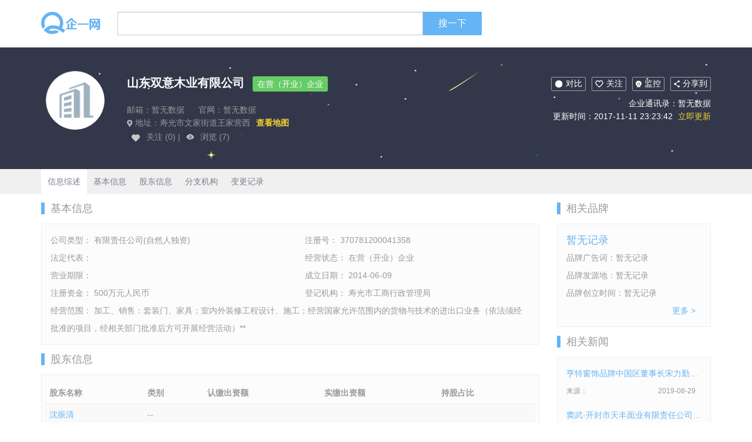

--- FILE ---
content_type: text/html; charset=UTF-8
request_url: http://www.cndss.net/company-shandongshuangyimuye760.html
body_size: 5558
content:
<!DOCTYPE html>
<html lang="zh-CN">
<head>
    <meta charset="utf-8">
    <meta http-equiv="X-UA-Compatible" content="IE=edge">
    <meta name="viewport" content="width=device-width, initial-scale=1">
    <title>山东双意木业有限公司-企一网</title>
    <meta name="keywords" content="">
    <meta name="description" content="">
    <link href="/css/bootstrap.min.css" rel="stylesheet">
    <link href="http://www.cndss.net/css/company.css" rel="stylesheet">
    <!--[if lt IE 9]>
    <script src="https://cdn.jsdelivr.net/npm/html5shiv@3.7.3/dist/html5shiv.min.js"></script>
    <script src="https://cdn.jsdelivr.net/npm/respond.js@1.4.2/dest/respond.min.js"></script>
    <![endif]-->
	<script>
	(function(){
		var bp = document.createElement('script');
		var curProtocol = window.location.protocol.split(':')[0];
		if (curProtocol === 'https') {
			bp.src = 'https://zz.bdstatic.com/linksubmit/push.js';
		}
		else {
			bp.src = 'http://push.zhanzhang.baidu.com/push.js';
		}
		var s = document.getElementsByTagName("script")[0];
		s.parentNode.insertBefore(bp, s);
	})();
	</script>

</head>
<body>
<header>
    <div class="container">
        <div class="row">
            <div class="col-lg-80">
                <div class="row">
                    <div class="col-sm-20 top_logo">
                        <a href="/"><img src="/img/logo.png"></a>
                    </div>
                    <div class="col-sm-100">
                        <div class="input-group">
                            <input id="item_search" value="" type="text" class="form-control"  aria-describedby="basic-addon2">
                            <span class="search input-group-addon" id="basic-addon2">搜一下</span>
                        </div>
                    </div>
                </div>
            </div>
        </div>
    </div>
</header>

    <div class="companyDetail">
        <div class="top">
            <div class="container">
                <div class="row">
                    <div class="col-lg-15 ">
                        <div class="  company_logo company_replace"><img alt="山东双意木业有限公司" width="100px" src="/img/company_replace.png"></div>
                    </div>
                    <div class="col-lg-65 top_left">
                        <span class="title">山东双意木业有限公司</span>
                        <span class="icon">在营（开业）企业</span>
                        <p class="email">邮箱：暂无数据 <span>官网：暂无数据</span></p>
                        <p class="address"><img src="/img/address.png"> 地址：寿光市文家街道王家营西<a>查看地图</a></p>
                        <img src="/img/care2.png"><span> 关注 (0) </span> |
                        <img src="/img/browse.png"><span> 浏览 (7) </span>
                    </div>
                    <div class="col-lg-40 top_right">
                        <div><img src="/img/compare.png">对比</div><div class="care"><img src="/img/care.png">关注</div><div><img src="/img/control.png">监控</div><div class="share"><img src="/img/share.png">分享到</div>
                        <p>企业通讯录：暂无数据</p>
                        <p>更新时间：2017-11-11 23:23:42<a> 立即更新 </a></p>
                    </div>
                </div>
            </div>
        </div>
        <div class="list">
            <div class="container">
                <a href="#" class="active">信息综述</a>
                <a href="#base">基本信息</a>
                <a href="#shareholder">股东信息</a>
                <a href="#other">分支机构</a>
                <a href="#change">变更记录</a>
            </div>
        </div>
        <div class="container ">
            <div class="row">
                <div class="col-lg-90 information">
                    <div class="information_top" id="base"><span>基本信息</span></div>
                    <div class="border_line " >
                        <div class="row">
                            <div class="col-lg-60"><span>公司类型： 有限责任公司(自然人独资)</span></div>
                            <div class="col-lg-60"><span>注册号： 370781200041358</span></div>
                            <div class="col-lg-60"><span>法定代表： </span></div>
                            <div class="col-lg-60"><span>经营状态： 在营（开业）企业</span></div>
                            <div class="col-lg-60"><span>营业期限： </span></div>
                            <div class="col-lg-60"><span>成立日期： 2014-06-09</span></div>
                            <div class="col-lg-60"><span>注册资金： 500万元人民币</span></div>
                            <div class="col-lg-60"><span>登记机构： 寿光市工商行政管理局</span></div>
                        </div>
                        <p>经营范围： 加工、销售：套装门、家具；室内外装修工程设计、施工；经营国家允许范围内的货物与技术的进出口业务（依法须经批准的项目，经相关部门批准后方可开展经营活动）**</p>
                    </div>
                    <div class="information_top" id="shareholder"><span>股东信息</span></div>
                    <div class="border_line">
                        <div class="table-responsive">
                            <table class="table">
                                <tr><th>股东名称</th><th>类别</th><th>认缴出资额</th><th>实缴出资额</th><th>持股占比</th></tr>
                                                                                                            <tr><td>沈振清</td><td>--</td><td></td><td></td><td></td></tr>
                                                                                                </table>
                        </div>
                    </div>
                    <div class="information_top" id="other"><span>分支机构</span></div>
                    <div class="border_line">
                        <div class="row">
                                                            <div class="col-lg-60"><span>暂无记录</span></div>
                                                    </div>
                    </div>
                    <div class="information_top" id="change"><span>变更记录</span></div>
                    <div class="border_line change">
                                                                                    <div class="change_project row">
                                    <div class="col-lg-60">变更项目：经营范围</div>
                                    <div class="col-lg-60">变更时间：2015-04-27</div>
                                </div>
                                <div class="line"></div>
                                <div class="change_content">
                                    <p>变更前：无</p>
                                    <p>变更后：销售礼品、日用品、服装服饰、鞋帽、玩具、电子产品、文化用品、箱包、塑料制品、家具、工艺品、珠宝首饰、建筑材料、金属材料、通讯器材、体育用品、五金交电、家用电器、化妆品；经济信息咨询（不含中介服务）；出租商业用房。（依法须经批准的项目，经相关部门批准后依批准的内容开展经营活动。）</p>
                                </div>
                                <div class="line"></div>
                                                                        </div>
                </div>
                <div class="col-lg-30">
                    <!--
                    <a href="https://focus.ke.com/" rel="nofollow" target="_blank"><img src="/ads/ad.png" style="margin:10px 0;"></a>
                    -->
                    <div class="information_top">
                        <span>相关品牌</span>
                    </div>
                    <div class="border_line">
                        <p class="brand_name"><a >暂无记录</a></p>
                        <p>品牌广告词：暂无记录</p>
                        <p>品牌发源地：暂无记录</p>
                        <p>品牌创立时间：暂无记录</p>
                        <a class="more" href="http://www.cndss.net/brandList/">更多 > </a>
                    </div>
                    <div class="information_top">
                        <span>相关新闻</span>
                    </div>
                    <div class="border_line">
                                                    <p class="article_title"><a href="http://www.cndss.net/companyTypeDetail/57857/">亨特窗饰品牌中国区董事长宋力勤访谈</a></p>
                            <p class="relate_bottom">来源： <span class="update_time">2019-08-29</span></p>
                                                    <p class="article_title"><a href="http://www.cndss.net/companyTypeDetail/57860/">窦武-开封市天丰面业有限责任公司董事长兼总经理介绍</a></p>
                            <p class="relate_bottom">来源： <span class="update_time">2019-08-28</span></p>
                                                    <p class="article_title"><a href="http://www.cndss.net/companyTypeDetail/57863/">姚春雨-深圳市吉之礼实业有限公司总经理介绍</a></p>
                            <p class="relate_bottom">来源： <span class="update_time">2019-08-29</span></p>
                                                    <p class="article_title"><a href="http://www.cndss.net/companyTypeDetail/57866/">冠生园蜂蜜品牌董事长翁懋访谈</a></p>
                            <p class="relate_bottom">来源： <span class="update_time">2019-08-28</span></p>
                                                    <p class="article_title"><a href="http://www.cndss.net/companyTypeDetail/57867/">方继凡-黄山市猴坑茶业有限公司董事长介绍</a></p>
                            <p class="relate_bottom">来源： <span class="update_time">2019-08-27</span></p>
                                                    <p class="article_title"><a href="http://www.cndss.net/companyTypeDetail/57868/">鹿璐-大商集团股份有限公司总裁介绍</a></p>
                            <p class="relate_bottom">来源： <span class="update_time">2019-08-27</span></p>
                                                    <p class="article_title"><a href="http://www.cndss.net/companyTypeDetail/57869/">刘昌仁-重庆市梁平张鸭子食品有限公司总经理介绍</a></p>
                            <p class="relate_bottom">来源： <span class="update_time">2019-08-29</span></p>
                                                    <p class="article_title"><a href="http://www.cndss.net/companyTypeDetail/57870/">牛钢-大商集团有限公司董事长介绍</a></p>
                            <p class="relate_bottom">来源： <span class="update_time">2019-08-29</span></p>
                                                <a class="more" href="http://www.cndss.net/companyTypeList/"> 更多 > </a>
                    </div>
                </div>
            </div>
            <div class="information_top">
                <span>同业公司</span>
            </div>
            <div class="same_list">
                <div class="row">
                                            <div class="col-lg-30 col-sm-60">
                            <div class="same_company">
                                <p><a href="http://www.cndss.net/company-haiyangshinanchengyangguoshuzhongzhizhuanye640.html">海阳市南城阳果蔬种植专业合作社</a></p>
                                法人代表：刘经纬<span>成立时间：2013</span>
                            </div>
                        </div>
                                            <div class="col-lg-30 col-sm-60">
                            <div class="same_company">
                                <p><a href="http://www.cndss.net/company-haiyangtaolindonglianghuashengzhongzhizhuanye102.html">海阳桃林东亮花生种植专业合作社</a></p>
                                法人代表：于东亮<span>成立时间：2015</span>
                            </div>
                        </div>
                                            <div class="col-lg-30 col-sm-60">
                            <div class="same_company">
                                <p><a href="http://www.cndss.net/company-beijingyufacunshangmao833.html">北京玉发存商贸有限公司</a></p>
                                法人代表：<span>成立时间：2011</span>
                            </div>
                        </div>
                                            <div class="col-lg-30 col-sm-60">
                            <div class="same_company">
                                <p><a href="http://www.cndss.net/company-henanqingzhikeshangmao461.html">河南青之科商贸有限公司</a></p>
                                法人代表：岳金钢<span>成立时间：2014</span>
                            </div>
                        </div>
                                            <div class="col-lg-30 col-sm-60">
                            <div class="same_company">
                                <p><a href="http://www.cndss.net/company-shanghaizuanshimoliaomoju059.html">上海钻石磨料磨具有限公司</a></p>
                                法人代表：高贵平<span>成立时间：2000</span>
                            </div>
                        </div>
                                            <div class="col-lg-30 col-sm-60">
                            <div class="same_company">
                                <p><a href="http://www.cndss.net/company-zhongguohegongyediwujianshehaiyanghediangongchengs577.html">中国核工业第五建设有限公司海阳核电工程施工总承包部</a></p>
                                法人代表：沈志松<span>成立时间：2008</span>
                            </div>
                        </div>
                                            <div class="col-lg-30 col-sm-60">
                            <div class="same_company">
                                <p><a href="http://www.cndss.net/company-beijingxinruntouzi598.html">北京新润投资有限公司</a></p>
                                法人代表：<span>成立时间：2001</span>
                            </div>
                        </div>
                                            <div class="col-lg-30 col-sm-60">
                            <div class="same_company">
                                <p><a href="http://www.cndss.net/company-baodingshidaixianfengjiajuguangchang786.html">保定时代先锋家居广场有限公司</a></p>
                                法人代表：杨哲涛<span>成立时间：2005</span>
                            </div>
                        </div>
                                    </div>
                <a class="more" href="http://www.cndss.net/companyList/"> 更多 > </a>
            </div>
            <div class="information_top">
                <span>推荐品牌</span>
            </div>
            <div class="same_list">
                <div class="row">
                                            <div class="col-lg-30 col-sm-60">
                            <div class="same_company">
                                <p><a href="http://www.cndss.net/brandDetail/10414/">长沙亿仁</a></p>
                                发源地：<span>创立时间：</span>
                            </div>
                        </div>
                                            <div class="col-lg-30 col-sm-60">
                            <div class="same_company">
                                <p><a href="http://www.cndss.net/brandDetail/10418/">铼德Ritek</a></p>
                                发源地：台湾<span>创立时间：1988年</span>
                            </div>
                        </div>
                                            <div class="col-lg-30 col-sm-60">
                            <div class="same_company">
                                <p><a href="http://www.cndss.net/brandDetail/10421/">京瓷办公</a></p>
                                发源地：<span>创立时间：</span>
                            </div>
                        </div>
                                            <div class="col-lg-30 col-sm-60">
                            <div class="same_company">
                                <p><a href="http://www.cndss.net/brandDetail/10424/">华科云</a></p>
                                发源地：<span>创立时间：</span>
                            </div>
                        </div>
                                            <div class="col-lg-30 col-sm-60">
                            <div class="same_company">
                                <p><a href="http://www.cndss.net/brandDetail/10425/">顾通</a></p>
                                发源地：<span>创立时间：</span>
                            </div>
                        </div>
                                            <div class="col-lg-30 col-sm-60">
                            <div class="same_company">
                                <p><a href="http://www.cndss.net/brandDetail/10426/">利豹</a></p>
                                发源地：<span>创立时间：</span>
                            </div>
                        </div>
                                            <div class="col-lg-30 col-sm-60">
                            <div class="same_company">
                                <p><a href="http://www.cndss.net/brandDetail/10427/">J&amp;B珍宝</a></p>
                                发源地：英国<span>创立时间：1749年</span>
                            </div>
                        </div>
                                            <div class="col-lg-30 col-sm-60">
                            <div class="same_company">
                                <p><a href="http://www.cndss.net/brandDetail/10428/">瑞进</a></p>
                                发源地：<span>创立时间：</span>
                            </div>
                        </div>
                                    </div>
                <a class="more" href="http://www.cndss.net/brandList/"> 更多 > </a>
            </div>
            <div class="information_top">
                <span>热门聚焦</span>
            </div>
            <div class="same_list">
                <div class="row">
                                            <div class="col-lg-30 col-sm-60">
                            <div style="padding: 2px 15px;overflow: hidden;">
                                <p><a href="http://www.cndss.net/news/14627.html" alt="2022百利玛门窗" style="color: #65b4f4;">2022百利玛门窗</a></p>
                            </div>
                        </div>
                                            <div class="col-lg-30 col-sm-60">
                            <div style="padding: 2px 15px;overflow: hidden;">
                                <p><a href="http://www.cndss.net/news/14625.html" alt="中油佳汇" style="color: #65b4f4;">中油佳汇</a></p>
                            </div>
                        </div>
                                            <div class="col-lg-30 col-sm-60">
                            <div style="padding: 2px 15px;overflow: hidden;">
                                <p><a href="http://www.cndss.net/news/14624.html" alt="西门子智能eNose冰箱" style="color: #65b4f4;">西门子智能eNose冰箱</a></p>
                            </div>
                        </div>
                                            <div class="col-lg-30 col-sm-60">
                            <div style="padding: 2px 15px;overflow: hidden;">
                                <p><a href="http://www.cndss.net/news/14623.html" alt="马可波罗岩板" style="color: #65b4f4;">马可波罗岩板</a></p>
                            </div>
                        </div>
                                            <div class="col-lg-30 col-sm-60">
                            <div style="padding: 2px 15px;overflow: hidden;">
                                <p><a href="http://www.cndss.net/news/14622.html" alt="西昊智能家具" style="color: #65b4f4;">西昊智能家具</a></p>
                            </div>
                        </div>
                                            <div class="col-lg-30 col-sm-60">
                            <div style="padding: 2px 15px;overflow: hidden;">
                                <p><a href="http://www.cndss.net/news/14621.html" alt="万居隆" style="color: #65b4f4;">万居隆</a></p>
                            </div>
                        </div>
                                            <div class="col-lg-30 col-sm-60">
                            <div style="padding: 2px 15px;overflow: hidden;">
                                <p><a href="http://www.cndss.net/news/14620.html" alt="升华云峰" style="color: #65b4f4;">升华云峰</a></p>
                            </div>
                        </div>
                                            <div class="col-lg-30 col-sm-60">
                            <div style="padding: 2px 15px;overflow: hidden;">
                                <p><a href="http://www.cndss.net/news/14619.html" alt="京东618" style="color: #65b4f4;">京东618</a></p>
                            </div>
                        </div>
                                            <div class="col-lg-30 col-sm-60">
                            <div style="padding: 2px 15px;overflow: hidden;">
                                <p><a href="http://www.cndss.net/news/14618.html" alt="欧福莱陶瓷" style="color: #65b4f4;">欧福莱陶瓷</a></p>
                            </div>
                        </div>
                                            <div class="col-lg-30 col-sm-60">
                            <div style="padding: 2px 15px;overflow: hidden;">
                                <p><a href="http://www.cndss.net/news/14617.html" alt="湖北广电网络" style="color: #65b4f4;">湖北广电网络</a></p>
                            </div>
                        </div>
                                            <div class="col-lg-30 col-sm-60">
                            <div style="padding: 2px 15px;overflow: hidden;">
                                <p><a href="http://www.cndss.net/news/14612.html" alt="Paulmann柏曼灯具" style="color: #65b4f4;">Paulmann柏曼灯具</a></p>
                            </div>
                        </div>
                                            <div class="col-lg-30 col-sm-60">
                            <div style="padding: 2px 15px;overflow: hidden;">
                                <p><a href="http://www.cndss.net/news/14611.html" alt="谷歌街景" style="color: #65b4f4;">谷歌街景</a></p>
                            </div>
                        </div>
                                    </div>
            </div>
        </div>
    </div>


<footer>
<script>
(function(){
    var bp = document.createElement('script');
    var curProtocol = window.location.protocol.split(':')[0];
    if (curProtocol === 'https') {
        bp.src = 'https://zz.bdstatic.com/linksubmit/push.js';
    }
    else {
        bp.src = 'http://push.zhanzhang.baidu.com/push.js';
    }
    var s = document.getElementsByTagName("script")[0];
    s.parentNode.insertBefore(bp, s);
})();
</script>


<script>
var _hmt = _hmt || [];
(function() {
  var hm = document.createElement("script");
  hm.src = "https://hm.baidu.com/hm.js?f845f53a42ccf837b4d13a295f1142e4";
  var s = document.getElementsByTagName("script")[0]; 
  s.parentNode.insertBefore(hm, s);
})();
</script>


    <p>
        <a href="http://www.cndss.net">关于企一网</a>
        <a href="http://www.cndss.net">用户协议</a>
        <a href="http://www.cndss.net">用户隐私权</a>
        <a href="http://www.cndss.net">常见问答</a>
        <a href="http://www.cndss.net">意见反馈</a>
    </p>
<a href="http://www.61beiqin.com" style="display:block; width:0; height:0;overflow: hidden;">网监备案信息</a>
<a href="http://www.sxtvxw.com/" style="display:block; width:0; height:0;overflow: hidden;">公安备案信息</a>
    <p>
        <span>企一数据来源：</span>
        <a href="http://www.cndss.net">全国企业信用信息公示系统</a>
        <a href="http://www.cndss.net">中国裁判文书网</a>
        <a href="http://www.cndss.net">中国执行信息公开网</a>
        <a href="http://www.cndss.net">国家知识产权网</a>
        <a href="http://www.cndss.net">商标局</a>
        <a href="http://www.cndss.net">版权局</a>
    </p>
            <p>
        <span>友情链接：</span>
        <a style="display:none" href="https://www.uqiuzhibo.com/">U球直播/</a>
    </p>
    <p class="foot">版权所有@2014-2022 企一网cndss.net 皖ICP备05013616-1</p>
</footer>

<script src="https://cdn.jsdelivr.net/npm/jquery@1.12.4/dist/jquery.min.js"></script>
<script src="https://cdn.jsdelivr.net/npm/bootstrap@3.3.7/dist/js/bootstrap.min.js"></script>
<script>
    $(function(){
            var search_name;
            $(".search").bind('click',function(){
                    search_name=$("#item_search").val();
                    if(search_name!=undefined){
                        var url="/companyList/";
                        url+=search_name;
                        url+='/';
                        window.location.href = url;
                    }
                }
            );
            $(document).keyup(function(event){
                    if (event.keyCode == 13){
                        $(".search").trigger("click");
                    }
                }
            );
        }
    );
</script>

</body>


<script>
    var _hmt = _hmt || [];
    (function() {
        var hm = document.createElement("script");
        hm.src = "https://hm.baidu.com/hm.js?6f02088e4aac18e12ee014c157873c35";
        var s = document.getElementsByTagName("script")[0];
        s.parentNode.insertBefore(hm, s);
    })();
</script>
</html>
